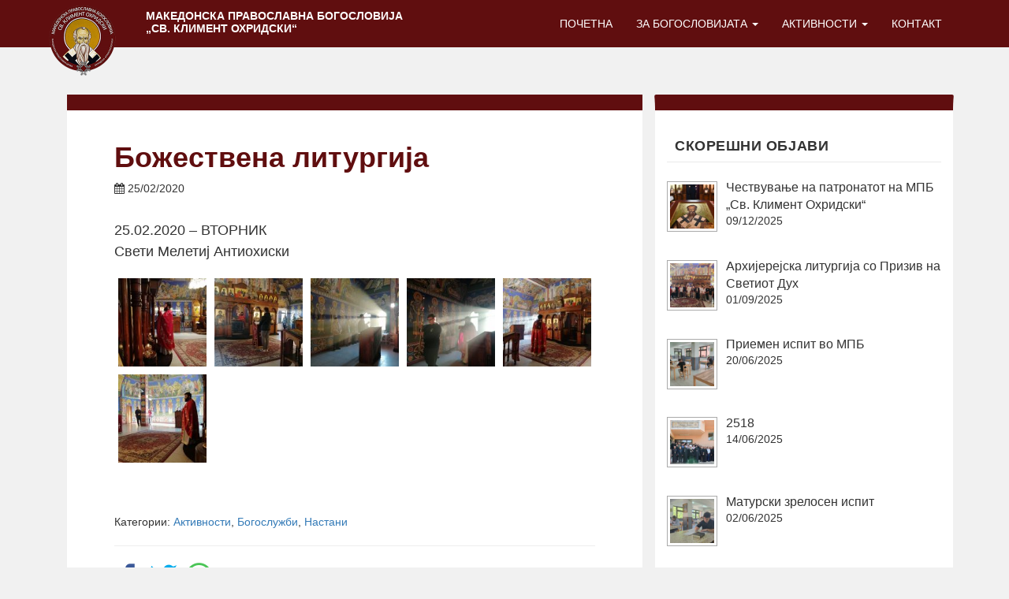

--- FILE ---
content_type: text/html; charset=UTF-8
request_url: https://mpb.mk/2020/02/bozhestvena-liturgija-22/
body_size: 46579
content:
<!DOCTYPE html>
<html lang="mk-MK">
<head>
	<meta charset="UTF-8">
	<meta name="viewport" content="width=device-width, initial-scale=1.0">
	<meta http-equiv="X-UA-Compatible" content="IE=edge">

	<title>Божествена литургија | Македонска православна богословија „Св. Климент Охридски“</title>

	<link rel="profile" href="http://gmpg.org/xfn/11">
	<link rel="pingback" href="https://mpb.mk/xmlrpc.php">
	<link rel="icon" href="/favicon.ico" type="image/x-icon" />

	<link rel='dns-prefetch' href='//s.w.org' />
<link rel="alternate" type="application/rss+xml" title="Македонска православна богословија „Св. Климент Охридски“ &raquo; Фид" href="https://mpb.mk/feed/" />
<link rel="alternate" type="application/rss+xml" title="Македонска православна богословија „Св. Климент Охридски“ &raquo; фидови за коментари" href="https://mpb.mk/comments/feed/" />
<link rel="alternate" type="application/rss+xml" title="Македонска православна богословија „Св. Климент Охридски“ &raquo; Божествена литургија фидови за коментари" href="https://mpb.mk/2020/02/bozhestvena-liturgija-22/feed/" />
<!-- This site uses the Google Analytics by MonsterInsights plugin v7.0.3 - Using Analytics tracking - https://www.monsterinsights.com/ -->
<script type="text/javascript" data-cfasync="false">
	var mi_track_user = true;
	var disableStr = 'ga-disable-UA-385478-40';

	/* Function to detect opted out users */
	function __gaTrackerIsOptedOut() {
		return document.cookie.indexOf(disableStr + '=true') > -1;
	}

	/* Disable tracking if the opt-out cookie exists. */
	if ( __gaTrackerIsOptedOut() ) {
		window[disableStr] = true;
	}

	/* Opt-out function */
	function __gaTrackerOptout() {
	  document.cookie = disableStr + '=true; expires=Thu, 31 Dec 2099 23:59:59 UTC; path=/';
	  window[disableStr] = true;
	}
	
	if ( mi_track_user ) {
		(function(i,s,o,g,r,a,m){i['GoogleAnalyticsObject']=r;i[r]=i[r]||function(){
			(i[r].q=i[r].q||[]).push(arguments)},i[r].l=1*new Date();a=s.createElement(o),
			m=s.getElementsByTagName(o)[0];a.async=1;a.src=g;m.parentNode.insertBefore(a,m)
		})(window,document,'script','//www.google-analytics.com/analytics.js','__gaTracker');

		__gaTracker('create', 'UA-385478-40', 'auto');
		__gaTracker('set', 'forceSSL', true);
		__gaTracker('require', 'displayfeatures');
		__gaTracker('require', 'linkid', 'linkid.js');
		__gaTracker('send','pageview');
	} else {
		console.log( "" );
		(function() {
			/* https://developers.google.com/analytics/devguides/collection/analyticsjs/ */
			var noopfn = function() {
				return null;
			};
			var noopnullfn = function() {
				return null;
			};
			var Tracker = function() {
				return null;
			};
			var p = Tracker.prototype;
			p.get = noopfn;
			p.set = noopfn;
			p.send = noopfn;
			var __gaTracker = function() {
				var len = arguments.length;
				if ( len === 0 ) {
					return;
				}
				var f = arguments[len-1];
				if ( typeof f !== 'object' || f === null || typeof f.hitCallback !== 'function' ) {
					console.log( 'Not running function __gaTracker(' + arguments[0] + " ....) because you\'re not being tracked. ");
					return;
				}
				try {
					f.hitCallback();
				} catch (ex) {

				}
			};
			__gaTracker.create = function() {
				return new Tracker();
			};
			__gaTracker.getByName = noopnullfn;
			__gaTracker.getAll = function() {
				return [];
			};
			__gaTracker.remove = noopfn;
			window['__gaTracker'] = __gaTracker;
		})();
		}
</script>
<!-- / Google Analytics by MonsterInsights -->
		<script type="text/javascript">
			window._wpemojiSettings = {"baseUrl":"https:\/\/s.w.org\/images\/core\/emoji\/2.3\/72x72\/","ext":".png","svgUrl":"https:\/\/s.w.org\/images\/core\/emoji\/2.3\/svg\/","svgExt":".svg","source":{"concatemoji":"https:\/\/mpb.mk\/wp-includes\/js\/wp-emoji-release.min.js?ver=4.8.25"}};
			!function(t,a,e){var r,i,n,o=a.createElement("canvas"),l=o.getContext&&o.getContext("2d");function c(t){var e=a.createElement("script");e.src=t,e.defer=e.type="text/javascript",a.getElementsByTagName("head")[0].appendChild(e)}for(n=Array("flag","emoji4"),e.supports={everything:!0,everythingExceptFlag:!0},i=0;i<n.length;i++)e.supports[n[i]]=function(t){var e,a=String.fromCharCode;if(!l||!l.fillText)return!1;switch(l.clearRect(0,0,o.width,o.height),l.textBaseline="top",l.font="600 32px Arial",t){case"flag":return(l.fillText(a(55356,56826,55356,56819),0,0),e=o.toDataURL(),l.clearRect(0,0,o.width,o.height),l.fillText(a(55356,56826,8203,55356,56819),0,0),e===o.toDataURL())?!1:(l.clearRect(0,0,o.width,o.height),l.fillText(a(55356,57332,56128,56423,56128,56418,56128,56421,56128,56430,56128,56423,56128,56447),0,0),e=o.toDataURL(),l.clearRect(0,0,o.width,o.height),l.fillText(a(55356,57332,8203,56128,56423,8203,56128,56418,8203,56128,56421,8203,56128,56430,8203,56128,56423,8203,56128,56447),0,0),e!==o.toDataURL());case"emoji4":return l.fillText(a(55358,56794,8205,9794,65039),0,0),e=o.toDataURL(),l.clearRect(0,0,o.width,o.height),l.fillText(a(55358,56794,8203,9794,65039),0,0),e!==o.toDataURL()}return!1}(n[i]),e.supports.everything=e.supports.everything&&e.supports[n[i]],"flag"!==n[i]&&(e.supports.everythingExceptFlag=e.supports.everythingExceptFlag&&e.supports[n[i]]);e.supports.everythingExceptFlag=e.supports.everythingExceptFlag&&!e.supports.flag,e.DOMReady=!1,e.readyCallback=function(){e.DOMReady=!0},e.supports.everything||(r=function(){e.readyCallback()},a.addEventListener?(a.addEventListener("DOMContentLoaded",r,!1),t.addEventListener("load",r,!1)):(t.attachEvent("onload",r),a.attachEvent("onreadystatechange",function(){"complete"===a.readyState&&e.readyCallback()})),(r=e.source||{}).concatemoji?c(r.concatemoji):r.wpemoji&&r.twemoji&&(c(r.twemoji),c(r.wpemoji)))}(window,document,window._wpemojiSettings);
		</script>
		<style type="text/css">
img.wp-smiley,
img.emoji {
	display: inline !important;
	border: none !important;
	box-shadow: none !important;
	height: 1em !important;
	width: 1em !important;
	margin: 0 .07em !important;
	vertical-align: -0.1em !important;
	background: none !important;
	padding: 0 !important;
}
</style>
<link rel='stylesheet' id='contact-form-7-css'  href='https://mpb.mk/wp-content/plugins/contact-form-7/includes/css/styles.css?ver=4.9.2' type='text/css' media='all' />
<link rel='stylesheet' id='es-widget-css-css'  href='https://mpb.mk/wp-content/plugins/email-subscribers/widget/es-widget.css?ver=4.8.25' type='text/css' media='all' />
<link rel='stylesheet' id='wpusb-style-css'  href='https://mpb.mk/wp-content/plugins/wpupper-share-buttons/assets/stylesheets/style.css?ver=1517951141' type='text/css' media='all' />
<link rel='stylesheet' id='_tk-bootstrap-wp-css'  href='https://mpb.mk/wp-content/themes/bogoslovija/includes/css/bootstrap-wp.css?ver=4.8.25' type='text/css' media='all' />
<link rel='stylesheet' id='_tk-bootstrap-css'  href='https://mpb.mk/wp-content/themes/bogoslovija/includes/resources/bootstrap/css/bootstrap.min.css?ver=4.8.25' type='text/css' media='all' />
<link rel='stylesheet' id='_tk-font-awesome-css'  href='https://mpb.mk/wp-content/themes/bogoslovija/includes/css/font-awesome.min.css?ver=4.1.0' type='text/css' media='all' />
<link rel='stylesheet' id='_tk-owl-css'  href='https://mpb.mk/wp-content/themes/bogoslovija/includes/css/owl.carousel.min.css?ver=4.1.0' type='text/css' media='all' />
<link rel='stylesheet' id='_tk-style-css'  href='https://mpb.mk/wp-content/themes/bogoslovija/style.css?ver=4.8.25' type='text/css' media='all' />
<link rel='stylesheet' id='recent-posts-widget-with-thumbnails-public-style-css'  href='https://mpb.mk/wp-content/plugins/recent-posts-widget-with-thumbnails/public.css?ver=5.2.2' type='text/css' media='all' />
<script type='text/javascript'>
/* <![CDATA[ */
var monsterinsights_frontend = {"js_events_tracking":"true","is_debug_mode":"false","download_extensions":"doc,exe,js,pdf,ppt,tgz,zip,xls","inbound_paths":"","home_url":"https:\/\/mpb.mk","track_download_as":"event","internal_label":"int","hash_tracking":"false"};
/* ]]> */
</script>
<script type='text/javascript' src='https://mpb.mk/wp-content/plugins/google-analytics-for-wordpress/assets/js/frontend.min.js?ver=7.0.3'></script>
<script type='text/javascript' src='https://mpb.mk/wp-includes/js/jquery/jquery.js?ver=1.12.4'></script>
<script type='text/javascript' src='https://mpb.mk/wp-includes/js/jquery/jquery-migrate.min.js?ver=1.4.1'></script>
<script type='text/javascript' src='https://mpb.mk/wp-content/themes/bogoslovija/includes/resources/bootstrap/js/bootstrap.min.js?ver=4.8.25'></script>
<script type='text/javascript' src='https://mpb.mk/wp-content/themes/bogoslovija/includes/js/bootstrap-wp.js?ver=4.8.25'></script>
<link rel='https://api.w.org/' href='https://mpb.mk/wp-json/' />
<link rel="EditURI" type="application/rsd+xml" title="RSD" href="https://mpb.mk/xmlrpc.php?rsd" />
<link rel="wlwmanifest" type="application/wlwmanifest+xml" href="https://mpb.mk/wp-includes/wlwmanifest.xml" /> 
<link rel='prev' title='Божествена литургија' href='https://mpb.mk/2020/02/bozhestvena-liturgija-23/' />
<link rel='next' title='Литургија на претходноосветените дарови' href='https://mpb.mk/2020/03/liturgija-na-prethodnoosvetenite-darovi/' />
<meta name="generator" content="WordPress 4.8.25" />
<link rel="canonical" href="https://mpb.mk/2020/02/bozhestvena-liturgija-22/" />
<link rel='shortlink' href='https://mpb.mk/?p=1310' />
<link rel="alternate" type="application/json+oembed" href="https://mpb.mk/wp-json/oembed/1.0/embed?url=https%3A%2F%2Fmpb.mk%2F2020%2F02%2Fbozhestvena-liturgija-22%2F" />
<link rel="alternate" type="text/xml+oembed" href="https://mpb.mk/wp-json/oembed/1.0/embed?url=https%3A%2F%2Fmpb.mk%2F2020%2F02%2Fbozhestvena-liturgija-22%2F&#038;format=xml" />
	<style type="text/css">
			.site-title,
		.site-description {
			position: absolute;
			clip: rect(1px, 1px, 1px, 1px);
		}
		</style>
	</head>

<body class="post-template-default single single-post postid-1310 single-format-standard group-blog">
	
<nav class="site-navigation">
	<div class="container-wide">
		<div class="row">
			<div class="site-navigation-inner col-sm-12">
				<div class="navbar navbar-default">
					<div class="navbar-header">
						<!-- .navbar-toggle is used as the toggle for collapsed navbar content -->
						<button type="button" class="navbar-toggle" data-toggle="collapse" data-target="#navbar-collapse">
							<span class="sr-only">Toggle navigation </span>
							<span class="icon-bar"></span>
							<span class="icon-bar"></span>
							<span class="icon-bar"></span>
						</button>
					</div>

					<div class="container" style="padding: 0;">

						<!-- Logo -->
						<a class="navbar-brand" href="https://mpb.mk/" title="Македонска православна богословија „Св. Климент Охридски“" rel="home">
							
															<img src="/wp-content/themes/bogoslovija/includes/img/logo.png" class="logo-vnatresna">
														
						</a>
						<span id="title-words">
							<a href="/">Македонска православна богословија<br />
							„Св. Климент Охридски“</a>
						</span>

						<!-- The WordPress Menu goes here -->
						<nav id="navbar-collapse" class="collapse navbar-collapse"><ul id="main-menu" class="nav navbar-nav"><li id="menu-item-66" class="menu-item menu-item-type-custom menu-item-object-custom menu-item-66"><a title="Почетна" href="/">Почетна</a></li>
<li id="menu-item-69" class="menu-item menu-item-type-custom menu-item-object-custom menu-item-has-children menu-item-69 dropdown"><a title="За богословијата" href="#" data-toggle="dropdown" class="dropdown-toggle" aria-haspopup="true">За богословијата <span class="caret"></span></a>
<ul role="menu" class=" dropdown-menu">
	<li id="menu-item-137" class="menu-item menu-item-type-post_type menu-item-object-page menu-item-137"><a title="Историјат" href="https://mpb.mk/za-bogoslovijata/">Историјат</a></li>
	<li id="menu-item-164" class="menu-item menu-item-type-post_type menu-item-object-page menu-item-164"><a title="Ректор" href="https://mpb.mk/rektor/">Ректор</a></li>
	<li id="menu-item-184" class="menu-item menu-item-type-custom menu-item-object-custom menu-item-184"><a title="Наставен кадар" href="/profesori">Наставен кадар</a></li>
	<li id="menu-item-193" class="menu-item menu-item-type-post_type menu-item-object-page menu-item-193"><a title="Училишна програма" href="https://mpb.mk/ucilisna-programa/">Училишна програма</a></li>
	<li id="menu-item-197" class="menu-item menu-item-type-taxonomy menu-item-object-category menu-item-197"><a title="Соопштенија" href="https://mpb.mk/kategorija/soopshtenija/">Соопштенија</a></li>
	<li id="menu-item-67" class="menu-item menu-item-type-post_type menu-item-object-page menu-item-67"><a title="Библиотеката при МПБ" href="https://mpb.mk/biblioteka/">Библиотеката при МПБ</a></li>
	<li id="menu-item-131" class="menu-item menu-item-type-post_type menu-item-object-page menu-item-131"><a title="Интернат" href="https://mpb.mk/internat/">Интернат</a></li>
	<li id="menu-item-312" class="menu-item menu-item-type-custom menu-item-object-custom menu-item-312"><a title="Музеј" href="#">Музеј</a></li>
</ul>
</li>
<li id="menu-item-194" class="menu-item menu-item-type-taxonomy menu-item-object-category current-post-ancestor current-menu-parent current-post-parent menu-item-has-children menu-item-194 dropdown"><a title="Активности" href="#" data-toggle="dropdown" class="dropdown-toggle" aria-haspopup="true">Активности <span class="caret"></span></a>
<ul role="menu" class=" dropdown-menu">
	<li id="menu-item-195" class="menu-item menu-item-type-taxonomy menu-item-object-category current-post-ancestor current-menu-parent current-post-parent menu-item-195"><a title="Богослужби" href="https://mpb.mk/kategorija/bogosluzbi/">Богослужби</a></li>
	<li id="menu-item-198" class="menu-item menu-item-type-taxonomy menu-item-object-category menu-item-198"><a title="Трибини" href="https://mpb.mk/kategorija/tribini/">Трибини</a></li>
	<li id="menu-item-334" class="menu-item menu-item-type-post_type menu-item-object-page menu-item-334"><a title="Литературна секција" href="https://mpb.mk/literaturna-sektsija/">Литературна секција</a></li>
	<li id="menu-item-315" class="menu-item menu-item-type-post_type menu-item-object-page menu-item-315"><a title="Списание „Млад богослов“" href="https://mpb.mk/spisanie/">Списание „Млад богослов“</a></li>
	<li id="menu-item-317" class="menu-item menu-item-type-taxonomy menu-item-object-category menu-item-317"><a title="Ученички творби" href="https://mpb.mk/kategorija/ucenicki-tvorbi/">Ученички творби</a></li>
	<li id="menu-item-185" class="menu-item menu-item-type-post_type menu-item-object-page menu-item-185"><a title="Хор" href="https://mpb.mk/hor/">Хор</a></li>
	<li id="menu-item-136" class="menu-item menu-item-type-post_type menu-item-object-page menu-item-136"><a title="Поклонички патувања" href="https://mpb.mk/ekskurzii/">Поклонички патувања</a></li>
	<li id="menu-item-163" class="menu-item menu-item-type-post_type menu-item-object-page menu-item-163"><a title="Спортски активности во МПБ" href="https://mpb.mk/sport/">Спортски активности во МПБ</a></li>
</ul>
</li>
<li id="menu-item-68" class="menu-item menu-item-type-post_type menu-item-object-page menu-item-68"><a title="Контакт" href="https://mpb.mk/kontakt/">Контакт</a></li>
</ul></nav>						
        
					</div><!-- .centrirano -->

				</div><!-- .navbar -->
			</div>
		</div>
	</div><!-- .container -->
</nav><!-- .site-navigation -->

<header id="masthead" class="site-header" role="banner">

</header><!-- #masthead -->


<div class="main-content with-bg">
		<div class="container">
		<div class="row internal-page">
						<div id="content" class="main-content-inner col-sm-12 col-md-8">
	
	
		
<div class="standalone">
<article id="post-1310" class="post-1310 post type-post status-publish format-standard has-post-thumbnail hentry category-aktivnosti category-bogosluzbi category-nastani">
	<header>
		<h1 class="page-title">Божествена литургија</h1>

		<div class="entry-meta">
			<i class="fa fa-calendar" aria-hidden="true"></i> <span class="posted-on"><time class="entry-date published" datetime="2020-02-25T19:39:43+00:00">25/02/2020</time></span>		</div><!-- .entry-meta -->
	</header><!-- .entry-header -->

	<div class="entry-content single-blogpost">
		
		<p>25.02.2020 &#8211; ВТОРНИК<br />
Свети Мелетиј Антиохиски<div id="envira-gallery-wrap-1303" class="envira-gallery-wrap envira-gallery-theme-base envira-lightbox-theme-base" itemscope itemtype="http://schema.org/ImageGallery"><div data-row-height="" data-gallery-theme="" id="envira-gallery-1303" class="envira-gallery-public  envira-gallery-5-columns envira-clear enviratope envira-gallery-css-animations" data-envira-columns="5"><div id="envira-gallery-item-1304" class="envira-gallery-item enviratope-item envira-gallery-item-1 envira-lazy-load" style="padding-left: 5px; padding-bottom: 10px; padding-right: 5px;"  itemscope itemtype="http://schema.org/ImageObject"><div class="envira-gallery-item-inner"><div class="envira-gallery-position-overlay  envira-gallery-top-left"></div><div class="envira-gallery-position-overlay  envira-gallery-top-right"></div><div class="envira-gallery-position-overlay  envira-gallery-bottom-left"></div><div class="envira-gallery-position-overlay  envira-gallery-bottom-right"></div><a href="http://mpb.mk/wp-content/uploads/2020/06/1.jpg" class="envira-gallery-1303 envira-gallery-link" rel="enviragallery1303" title="1" data-envira-caption="1" data-envira-retina="" data-thumbnail=""  itemprop="contentUrl"><div class="envira-lazy" data-test-width="640" data-test-height="480" style="padding-bottom:75%;"><img id="envira-gallery-image-1304" class="envira-gallery-image envira-gallery-image-1" data-envira-index="1" src="https://mpb.mk/wp-content/uploads/2020/06/1-150x150.jpg" data-envira-src="https://mpb.mk/wp-content/uploads/2020/06/1-150x150.jpg" data-envira-gallery-id="1303" data-envira-item-id="1304" data-envira-caption="1" alt="" title="1"  itemprop="thumbnailUrl" data-envira-srcset="https://mpb.mk/wp-content/uploads/2020/06/1-150x150.jpg 400w,https://mpb.mk/wp-content/uploads/2020/06/1-150x150.jpg 2x" srcset="[data-uri]" /></div></a></div></div><div id="envira-gallery-item-1305" class="envira-gallery-item enviratope-item envira-gallery-item-2 envira-lazy-load" style="padding-left: 5px; padding-bottom: 10px; padding-right: 5px;"  itemscope itemtype="http://schema.org/ImageObject"><div class="envira-gallery-item-inner"><div class="envira-gallery-position-overlay  envira-gallery-top-left"></div><div class="envira-gallery-position-overlay  envira-gallery-top-right"></div><div class="envira-gallery-position-overlay  envira-gallery-bottom-left"></div><div class="envira-gallery-position-overlay  envira-gallery-bottom-right"></div><a href="http://mpb.mk/wp-content/uploads/2020/06/2.jpg" class="envira-gallery-1303 envira-gallery-link" rel="enviragallery1303" title="2" data-envira-caption="2" data-envira-retina="" data-thumbnail=""  itemprop="contentUrl"><div class="envira-lazy" data-test-width="640" data-test-height="480" style="padding-bottom:75%;"><img id="envira-gallery-image-1305" class="envira-gallery-image envira-gallery-image-2" data-envira-index="2" src="https://mpb.mk/wp-content/uploads/2020/06/2-150x150.jpg" data-envira-src="https://mpb.mk/wp-content/uploads/2020/06/2-150x150.jpg" data-envira-gallery-id="1303" data-envira-item-id="1305" data-envira-caption="2" alt="" title="2"  itemprop="thumbnailUrl" data-envira-srcset="https://mpb.mk/wp-content/uploads/2020/06/2-150x150.jpg 400w,https://mpb.mk/wp-content/uploads/2020/06/2-150x150.jpg 2x" srcset="[data-uri]" /></div></a></div></div><div id="envira-gallery-item-1306" class="envira-gallery-item enviratope-item envira-gallery-item-3 envira-lazy-load" style="padding-left: 5px; padding-bottom: 10px; padding-right: 5px;"  itemscope itemtype="http://schema.org/ImageObject"><div class="envira-gallery-item-inner"><div class="envira-gallery-position-overlay  envira-gallery-top-left"></div><div class="envira-gallery-position-overlay  envira-gallery-top-right"></div><div class="envira-gallery-position-overlay  envira-gallery-bottom-left"></div><div class="envira-gallery-position-overlay  envira-gallery-bottom-right"></div><a href="http://mpb.mk/wp-content/uploads/2020/06/3.jpg" class="envira-gallery-1303 envira-gallery-link" rel="enviragallery1303" title="3" data-envira-caption="3" data-envira-retina="" data-thumbnail=""  itemprop="contentUrl"><div class="envira-lazy" data-test-width="640" data-test-height="480" style="padding-bottom:75%;"><img id="envira-gallery-image-1306" class="envira-gallery-image envira-gallery-image-3" data-envira-index="3" src="https://mpb.mk/wp-content/uploads/2020/06/3-150x150.jpg" data-envira-src="https://mpb.mk/wp-content/uploads/2020/06/3-150x150.jpg" data-envira-gallery-id="1303" data-envira-item-id="1306" data-envira-caption="3" alt="" title="3"  itemprop="thumbnailUrl" data-envira-srcset="https://mpb.mk/wp-content/uploads/2020/06/3-150x150.jpg 400w,https://mpb.mk/wp-content/uploads/2020/06/3-150x150.jpg 2x" srcset="[data-uri]" /></div></a></div></div><div id="envira-gallery-item-1307" class="envira-gallery-item enviratope-item envira-gallery-item-4 envira-lazy-load" style="padding-left: 5px; padding-bottom: 10px; padding-right: 5px;"  itemscope itemtype="http://schema.org/ImageObject"><div class="envira-gallery-item-inner"><div class="envira-gallery-position-overlay  envira-gallery-top-left"></div><div class="envira-gallery-position-overlay  envira-gallery-top-right"></div><div class="envira-gallery-position-overlay  envira-gallery-bottom-left"></div><div class="envira-gallery-position-overlay  envira-gallery-bottom-right"></div><a href="http://mpb.mk/wp-content/uploads/2020/06/4.jpg" class="envira-gallery-1303 envira-gallery-link" rel="enviragallery1303" title="4" data-envira-caption="4" data-envira-retina="" data-thumbnail=""  itemprop="contentUrl"><div class="envira-lazy" data-test-width="640" data-test-height="480" style="padding-bottom:75%;"><img id="envira-gallery-image-1307" class="envira-gallery-image envira-gallery-image-4" data-envira-index="4" src="https://mpb.mk/wp-content/uploads/2020/06/4-150x150.jpg" data-envira-src="https://mpb.mk/wp-content/uploads/2020/06/4-150x150.jpg" data-envira-gallery-id="1303" data-envira-item-id="1307" data-envira-caption="4" alt="" title="4"  itemprop="thumbnailUrl" data-envira-srcset="https://mpb.mk/wp-content/uploads/2020/06/4-150x150.jpg 400w,https://mpb.mk/wp-content/uploads/2020/06/4-150x150.jpg 2x" srcset="[data-uri]" /></div></a></div></div><div id="envira-gallery-item-1308" class="envira-gallery-item enviratope-item envira-gallery-item-5 envira-lazy-load" style="padding-left: 5px; padding-bottom: 10px; padding-right: 5px;"  itemscope itemtype="http://schema.org/ImageObject"><div class="envira-gallery-item-inner"><div class="envira-gallery-position-overlay  envira-gallery-top-left"></div><div class="envira-gallery-position-overlay  envira-gallery-top-right"></div><div class="envira-gallery-position-overlay  envira-gallery-bottom-left"></div><div class="envira-gallery-position-overlay  envira-gallery-bottom-right"></div><a href="http://mpb.mk/wp-content/uploads/2020/06/5-1.jpg" class="envira-gallery-1303 envira-gallery-link" rel="enviragallery1303" title="5" data-envira-caption="5" data-envira-retina="" data-thumbnail=""  itemprop="contentUrl"><div class="envira-lazy" data-test-width="640" data-test-height="480" style="padding-bottom:75%;"><img id="envira-gallery-image-1308" class="envira-gallery-image envira-gallery-image-5" data-envira-index="5" src="https://mpb.mk/wp-content/uploads/2020/06/5-1-150x150.jpg" data-envira-src="https://mpb.mk/wp-content/uploads/2020/06/5-1-150x150.jpg" data-envira-gallery-id="1303" data-envira-item-id="1308" data-envira-caption="5" alt="" title="5"  itemprop="thumbnailUrl" data-envira-srcset="https://mpb.mk/wp-content/uploads/2020/06/5-1-150x150.jpg 400w,https://mpb.mk/wp-content/uploads/2020/06/5-1-150x150.jpg 2x" srcset="[data-uri]" /></div></a></div></div><div id="envira-gallery-item-1309" class="envira-gallery-item enviratope-item envira-gallery-item-6 envira-lazy-load" style="padding-left: 5px; padding-bottom: 10px; padding-right: 5px;"  itemscope itemtype="http://schema.org/ImageObject"><div class="envira-gallery-item-inner"><div class="envira-gallery-position-overlay  envira-gallery-top-left"></div><div class="envira-gallery-position-overlay  envira-gallery-top-right"></div><div class="envira-gallery-position-overlay  envira-gallery-bottom-left"></div><div class="envira-gallery-position-overlay  envira-gallery-bottom-right"></div><a href="http://mpb.mk/wp-content/uploads/2020/06/6.jpg" class="envira-gallery-1303 envira-gallery-link" rel="enviragallery1303" title="6" data-envira-caption="6" data-envira-retina="" data-thumbnail=""  itemprop="contentUrl"><div class="envira-lazy" data-test-width="640" data-test-height="480" style="padding-bottom:75%;"><img id="envira-gallery-image-1309" class="envira-gallery-image envira-gallery-image-6" data-envira-index="6" src="https://mpb.mk/wp-content/uploads/2020/06/6-150x150.jpg" data-envira-src="https://mpb.mk/wp-content/uploads/2020/06/6-150x150.jpg" data-envira-gallery-id="1303" data-envira-item-id="1309" data-envira-caption="6" alt="" title="6"  itemprop="thumbnailUrl" data-envira-srcset="https://mpb.mk/wp-content/uploads/2020/06/6-150x150.jpg 400w,https://mpb.mk/wp-content/uploads/2020/06/6-150x150.jpg 2x" srcset="[data-uri]" /></div></a></div></div></div></div><noscript><img src="https://mpb.mk/wp-content/uploads/2020/06/1.jpg" alt="" /><img src="https://mpb.mk/wp-content/uploads/2020/06/2.jpg" alt="" /><img src="https://mpb.mk/wp-content/uploads/2020/06/3.jpg" alt="" /><img src="https://mpb.mk/wp-content/uploads/2020/06/4.jpg" alt="" /><img src="https://mpb.mk/wp-content/uploads/2020/06/5-1.jpg" alt="" /><img src="https://mpb.mk/wp-content/uploads/2020/06/6.jpg" alt="" /></noscript></p>
			</div><!-- .entry-content -->

	<footer class="entry-meta">
		Категории: <a href="https://mpb.mk/kategorija/aktivnosti/" rel="category tag">Активности</a>, <a href="https://mpb.mk/kategorija/bogosluzbi/" rel="category tag">Богослужби</a>, <a href="https://mpb.mk/kategorija/nastani/" rel="category tag">Настани</a> <br />		<hr />
					<div class="wpusb wpusb-default  "
		     	 id="wpusb-container-default"
				 data-element-url="https%3A%2F%2Fmpb.mk%2F2020%2F02%2Fbozhestvena-liturgija-22%2F"
		     	 data-element-title="%D0%91%D0%BE%D0%B6%D0%B5%D1%81%D1%82%D0%B2%D0%B5%D0%BD%D0%B0%20%D0%BB%D0%B8%D1%82%D1%83%D1%80%D0%B3%D0%B8%D1%98%D0%B0"
			     data-attr-reference="1310"
			     data-attr-nonce="82b4f65bf8"
		     	 data-is-term="0"
			      data-disabled-share-counts="1" data-wpusb-component="counter-social-share"
			     >

			 			<div class="wpusb-item wpusb-facebook " >

				<a href="https://www.facebook.com/sharer.php?u=https%3A%2F%2Fmpb.mk%2F2020%2F02%2Fbozhestvena-liturgija-22%2F" target="_blank"
				   data-action="open-popup"
				   class="wpusb-button wpusb-btn "
				   title="Share on Facebook"
				   
				   
				   rel="nofollow">

				   <i class="wpusb-icon-facebook-default "></i>
				   
				</a>
				
			</div>			<div class="wpusb-item wpusb-twitter " >

				<a href="https://twitter.com/share?url=https%3A%2F%2Fmpb.mk%2F2020%2F02%2Fbozhestvena-liturgija-22%2F&text=I just saw%20%D0%91%D0%BE%D0%B6%D0%B5%D1%81%D1%82%D0%B2%D0%B5%D0%BD%D0%B0%20%D0%BB%D0%B8%D1%82%D1%83%D1%80%D0%B3%D0%B8%D1%98%D0%B0%20-%20Click to see also%20☛%20" target="_blank"
				   data-action="open-popup"
				   class="wpusb-button wpusb-btn "
				   title="Tweet"
				   
				   
				   rel="nofollow">

				   <i class="wpusb-icon-twitter-default "></i>
				   
				</a>
				
			</div>			<div class="wpusb-item wpusb-whatsapp " >

				<a href="whatsapp://send?text=%D0%91%D0%BE%D0%B6%D0%B5%D1%81%D1%82%D0%B2%D0%B5%D0%BD%D0%B0%20%D0%BB%D0%B8%D1%82%D1%83%D1%80%D0%B3%D0%B8%D1%98%D0%B0%20☛%20https%3A%2F%2Fmpb.mk%2F2020%2F02%2Fbozhestvena-liturgija-22%2F" target="_blank"
				   data-whatsapp-wpusb="https://web.whatsapp.com/"
				   class="wpusb-button wpusb-btn "
				   title="Share on WhatsApp"
				   
				   
				   rel="nofollow">

				   <i class="wpusb-icon-whatsapp-default "></i>
				   
				</a>
				
			</div>			<div class="wpusb-item wpusb-viber " >

				<a href="viber://forward?text=%D0%91%D0%BE%D0%B6%D0%B5%D1%81%D1%82%D0%B2%D0%B5%D0%BD%D0%B0%20%D0%BB%D0%B8%D1%82%D1%83%D1%80%D0%B3%D0%B8%D1%98%D0%B0%20☛%20https%3A%2F%2Fmpb.mk%2F2020%2F02%2Fbozhestvena-liturgija-22%2F" target="_blank"
				   data-action="open-popup"
				   class="wpusb-button wpusb-btn "
				   title="Share on Viber"
				   
				   
				   rel="nofollow">

				   <i class="wpusb-icon-viber-default "></i>
				   
				</a>
				
			</div></div>
			</footer><!-- .entry-meta -->
</article><!-- #post-## -->
</div>
				
		
	


	</div><!-- close .main-content-inner -->

	<div class="sidebar col-sm-12 col-md-4">

				<div class="sidebar-padder">

						<aside id="recent-posts-widget-with-thumbnails-2" class="widget recent-posts-widget-with-thumbnails"><div id="rpwwt-recent-posts-widget-with-thumbnails-2" class="rpwwt-widget">
	<h3 class="widget-title">Скорешни објави</h3>	<ul>
			<li><a href="https://mpb.mk/2025/12/chestvuvane-na-patronatot-na-mpb-sv-kliment-ohridski-3/"><img width="64" height="64" src="https://mpb.mk/wp-content/uploads/2025/12/1-150x150.jpg" class="attachment-64x64 size-64x64 wp-post-image" alt="" /><span class="rpwwt-post-title">Чествување на патронатот на МПБ „Св. Климент Охридски“</span></a><div class="rpwwt-post-date">09/12/2025</div></li>
			<li><a href="https://mpb.mk/2025/09/arhijerejska-liturgija-so-priziv-na-svetiot-duh/"><img width="64" height="64" src="https://mpb.mk/wp-content/uploads/2025/09/viber_image_2025-08-31_11-06-06-982-150x150.jpg" class="attachment-64x64 size-64x64 wp-post-image" alt="" srcset="https://mpb.mk/wp-content/uploads/2025/09/viber_image_2025-08-31_11-06-06-982-150x150.jpg 150w, https://mpb.mk/wp-content/uploads/2025/09/viber_image_2025-08-31_11-06-06-982-300x298.jpg 300w, https://mpb.mk/wp-content/uploads/2025/09/viber_image_2025-08-31_11-06-06-982-768x763.jpg 768w, https://mpb.mk/wp-content/uploads/2025/09/viber_image_2025-08-31_11-06-06-982-1024x1018.jpg 1024w, https://mpb.mk/wp-content/uploads/2025/09/viber_image_2025-08-31_11-06-06-982.jpg 1600w" sizes="(max-width: 64px) 100vw, 64px" /><span class="rpwwt-post-title">Архијерејска литургија со Призив на Светиот Дух</span></a><div class="rpwwt-post-date">01/09/2025</div></li>
			<li><a href="https://mpb.mk/2025/06/priemen-ispit-vo-mpb-8/"><img width="64" height="64" src="https://mpb.mk/wp-content/uploads/2025/06/1-1-150x150.jpg" class="attachment-64x64 size-64x64 wp-post-image" alt="" /><span class="rpwwt-post-title">Приемен испит во МПБ</span></a><div class="rpwwt-post-date">20/06/2025</div></li>
			<li><a href="https://mpb.mk/2025/06/2518/"><img width="64" height="64" src="https://mpb.mk/wp-content/uploads/2025/06/SPE_3995-150x150.jpg" class="attachment-64x64 size-64x64 wp-post-image" alt="" /><span class="rpwwt-post-title">2518</span></a><div class="rpwwt-post-date">14/06/2025</div></li>
			<li><a href="https://mpb.mk/2025/06/maturski-zrelosen-ispit-4/"><img width="64" height="64" src="https://mpb.mk/wp-content/uploads/2025/06/4-150x150.jpg" class="attachment-64x64 size-64x64 wp-post-image" alt="" /><span class="rpwwt-post-title">Матурски зрелосен испит</span></a><div class="rpwwt-post-date">02/06/2025</div></li>
		</ul>
</div><!-- .rpwwt-widget -->
</aside><aside id="search-2" class="widget widget_search"><form role="search" method="get" class="search-form" action="https://mpb.mk/">
	<label>
		<input type="search" class="search-field" placeholder="Внесете збор за пребарување &hellip;" value="" name="s" title="Пребарување за:">
	</label>
	<input type="submit" class="search-submit" value="Најди">
</form>
</aside><aside id="custom_html-2" class="widget_text widget widget_custom_html"><div class="textwidget custom-html-widget"><a href="http://mpb.mk/files/bogoslov-2.pdf"><img src="http://mpb.mk/wp-content/uploads/2018/05/mb2-thumb.jpg"></a></div></aside>
		</div><!-- close .sidebar-padder -->
			</div><!-- close .*-inner (main-content or sidebar, depending if sidebar is used) -->
		</div><!-- close .row -->
	</div><!-- close .container -->
</div><!-- close .main-content -->

<footer id="colophon" class="site-footer" role="contentinfo">
	<div class="container">
		<div class="row">
			<div class="site-footer-inner col-sm-3">
				<h1>Македонска православна богословија</h1>
			</div>

			<div class="site-footer-inner col-sm-3 sitemap contact-info">

				<i class="fa fa-phone" aria-hidden="true"></i> +389 2 279 1086<br />
				<i class="fa fa-envelope-o" aria-hidden="true"></i> bogoslovijampb@gmail.com<br />
				<i class="fa fa-globe" aria-hidden="true"></i> www.mpb.mk<br />
				<i class="fa fa-map-marker" aria-hidden="true"></i> ул: „Јустинијан Први“ бб <br />Драчево, Скопје				

			</div>

			<div class="site-footer-inner col-sm-2 sitemap">

				<a href="/">ПОЧЕТНА</a><br />
				<a href="/za-bogoslovijata/">БОГОСЛОВИЈА</a><br />
				<a href="/rektor/">РЕКТОР</a><br />
				<a href="/profesori/">НАСТАВЕН КАДАР</a><br />
				<a href="/ucilisna-programa/">ПРОГРАМА</a>

			</div>
			<div class="site-footer-inner col-sm-2 sitemap">

				<a href="/kategorija/nastani/">НАСТАНИ</a><br />
				<a href="/kategorija/bogosluzbi/">БОГОСЛУЖБИ</a><br />
				<a href="/kategorija/tribini/">ТРИБИНИ</a><br />
				<a href="/sport/">СПОРТ</a><br />
				<a href="/kategorija/ucenicki-tvorbi/">УЧЕНИЦИ</a>

			</div>
			<div class="site-footer-inner col-sm-2 contact-info">

				<a href="https://www.facebook.com/bogoslovija"><i class="fa fa-facebook" aria-hidden="true"></i></a>		

			</div>
		</div>
	</div><!-- close .container -->
</footer><!-- close #colophon -->

<link rel='stylesheet' id='envira-gallery-lite-style-css'  href='https://mpb.mk/wp-content/plugins/envira-gallery-lite/assets/css/envira.css?ver=1.6.2' type='text/css' media='all' property="stylesheet" />
<link rel='stylesheet' id='envira-gallery-lite-lazyload-css'  href='https://mpb.mk/wp-content/plugins/envira-gallery-lite/assets/css/responsivelyLazy.css?ver=1.6.2' type='text/css' media='all' property="stylesheet" />
<link rel='stylesheet' id='envira-gallery-lite-fancybox-css'  href='https://mpb.mk/wp-content/plugins/envira-gallery-lite/assets/css/fancybox.css?ver=1.6.2' type='text/css' media='all' property="stylesheet" />
<link rel='stylesheet' id='envira-gallery-lite-jgallery-css'  href='https://mpb.mk/wp-content/plugins/envira-gallery-lite/assets/css/justifiedGallery.css?ver=1.6.2' type='text/css' media='all' property="stylesheet" />
<script type='text/javascript'>
/* <![CDATA[ */
var wpcf7 = {"apiSettings":{"root":"https:\/\/mpb.mk\/wp-json\/contact-form-7\/v1","namespace":"contact-form-7\/v1"},"recaptcha":{"messages":{"empty":"Please verify that you are not a robot."}}};
/* ]]> */
</script>
<script type='text/javascript' src='https://mpb.mk/wp-content/plugins/contact-form-7/includes/js/scripts.js?ver=4.9.2'></script>
<script type='text/javascript'>
/* <![CDATA[ */
var es_widget_notices = {"es_email_notice":"\u0412\u0435 \u043c\u043e\u043b\u0438\u043c\u0435 \u0432\u043d\u0435\u0441\u0435\u0442\u0435 e-mail \u0430\u0434\u0440\u0435\u0441\u0430.","es_incorrect_email":"\u0412\u0435 \u043c\u043e\u043b\u0438\u043c\u0435 \u0432\u043d\u0435\u0441\u0435\u0442\u0435 \u0442\u043e\u0447\u043d\u0430 e-mail \u0430\u0434\u0440\u0435\u0441\u0430.","es_load_more":"\u0441\u0435 \u0432\u0447\u0438\u0442\u0443\u0432\u0430...","es_ajax_error":"Cannot create XMLHTTP instance","es_success_message":"Successfully Subscribed.","es_success_notice":"Your subscription was successful! Within a few minutes, kindly check the mail in your mailbox and confirm your subscription. If you can't see the mail in your mailbox, please check your spam folder.","es_email_exists":"Email Address already exists!","es_error":"Oops.. Unexpected error occurred.","es_invalid_email":"Invalid email address","es_try_later":"Please try after some time","es_problem_request":"There was a problem with the request"};
/* ]]> */
</script>
<script type='text/javascript' src='https://mpb.mk/wp-content/plugins/email-subscribers/widget/es-widget.js?ver=4.8.25'></script>
<script type='text/javascript'>
/* <![CDATA[ */
var es_widget_page_notices = {"es_email_notice":"\u0412\u0435 \u043c\u043e\u043b\u0438\u043c\u0435 \u0432\u043d\u0435\u0441\u0435\u0442\u0435 e-mail \u0430\u0434\u0440\u0435\u0441\u0430.","es_incorrect_email":"\u0412\u0435 \u043c\u043e\u043b\u0438\u043c\u0435 \u0432\u043d\u0435\u0441\u0435\u0442\u0435 \u0442\u043e\u0447\u043d\u0430 e-mail \u0430\u0434\u0440\u0435\u0441\u0430.","es_load_more":"\u0441\u0435 \u0432\u0447\u0438\u0442\u0443\u0432\u0430...","es_ajax_error":"Cannot create XMLHTTP instance","es_success_message":"\u0423\u0441\u043f\u0435\u0448\u043d\u0430 \u0440\u0435\u0433\u0438\u0441\u0442\u0440\u0430\u0446\u0438\u0458\u0430!","es_success_notice":"\u0423\u0441\u043f\u0435\u0448\u043d\u043e \u0441\u0435 \u0440\u0435\u0433\u0438\u0441\u0442\u0440\u0438\u0440\u0430\u0432\u0442\u0435 \u0437\u0430 \u0434\u043e\u0431\u0438\u0432\u0430\u045a\u0435 \u0438\u0437\u0432\u0435\u0441\u0442\u0443\u0432\u0430\u045a\u0430. \u0417\u0430 \u043d\u0435\u043a\u043e\u043b\u043a\u0443 \u043c\u0438\u043d\u0443\u0442\u0438 \u043f\u0440\u043e\u0432\u0435\u0440\u0435\u0442\u0435 \u0433\u043e \u0412\u0430\u0448\u0435\u0442\u043e \u043f\u043e\u0448\u0442\u0435\u043d\u0441\u043a\u043e \u0441\u0430\u043d\u0434\u0430\u0447\u0435 \u0438 \u043f\u043e\u0442\u0432\u0440\u0434\u0435\u0442\u0435 \u0458\u0430 \u0412\u0430\u0448\u0430\u0442\u0430 \u0440\u0435\u0433\u0438\u0441\u0442\u0440\u0430\u0446\u0438\u0458\u0430. \u0414\u043e\u043a\u043e\u043b\u043a\u0443 \u043d\u0435 \u043c\u043e\u0436\u0435 \u0434\u0430 \u0433\u043e \u043b\u043e\u0446\u0438\u0440\u0430\u0442\u0435 \u043c\u0435\u0458\u043b\u043e\u0442, \u043f\u0440\u043e\u0432\u0435\u0440\u0435\u0442\u0435 \u0433\u043e spam \u0444\u043e\u043b\u0434\u0435\u0440\u043e\u0442. ","es_email_exists":"Email Address already exists!","es_error":"Oops.. Unexpected error occurred.","es_invalid_email":"Invalid email address","es_try_later":"Please try after some time","es_problem_request":"There was a problem with the request"};
/* ]]> */
</script>
<script type='text/javascript' src='https://mpb.mk/wp-content/plugins/email-subscribers/widget/es-widget-page.js?ver=4.8.25'></script>
<script type='text/javascript'>
/* <![CDATA[ */
var WPUSBVars = {"ajaxUrl":"https:\/\/mpb.mk\/wp-admin\/admin-ajax.php","context":"","minCount":"0"};
/* ]]> */
</script>
<script type='text/javascript' src='https://mpb.mk/wp-content/plugins/wpupper-share-buttons/assets/javascripts/front/built.js?ver=3.36.3'></script>
<script type='text/javascript' src='https://mpb.mk/wp-content/themes/bogoslovija/includes/js/skip-link-focus-fix.js?ver=20130115'></script>
<script type='text/javascript' src='https://mpb.mk/wp-content/themes/bogoslovija/includes/js/owl.carousel.js?ver=20171218'></script>
<script type='text/javascript' src='https://mpb.mk/wp-content/themes/bogoslovija/includes/js/app.js?ver=20171218'></script>
<script type='text/javascript' src='https://mpb.mk/wp-includes/js/comment-reply.min.js?ver=4.8.25'></script>
<script type='text/javascript' src='https://mpb.mk/wp-includes/js/wp-embed.min.js?ver=4.8.25'></script>
<script type='text/javascript'>
/* <![CDATA[ */
var envira_lazy_load = "true";
var envira_lazy_load_initial = "false";
var envira_lazy_load_delay = "500";
/* ]]> */
</script>
<script type='text/javascript' src='https://mpb.mk/wp-content/plugins/envira-gallery-lite/assets/js/min/envira-min.js?ver=1.6.2'></script>

        <script type="text/javascript">
            var envira_galleries = [],envira_gallery_images = [],envira_isotopes = [],envira_isotopes_config = [];jQuery(document).ready(function($){var envira_container_1303 = '';function envira_album_lazy_load_image( $id ) {responsivelyLazy.run('#envira-gallery-'+ $id);}envira_isotopes_config['1303'] = {itemSelector: '.envira-gallery-item',masonry: {columnWidth: '.envira-gallery-item'}};envira_isotopes['1303'] = envira_container_1303= $('#envira-gallery-1303').enviratope(envira_isotopes_config['1303']);$('#envira-gallery-1303').on( 'layoutComplete',function( event, laidOutItems ) {envira_album_lazy_load_image(1303);$(window).scroll(function(event){envira_album_lazy_load_image(1303);});});$( document ).on( "envira_pagination_ajax_load_completed", function() {$('#envira-gallery-1303').on( 'layoutComplete',function( event, laidOutItems ) {envira_album_lazy_load_image(1303);$(window).scroll(function(event){envira_album_lazy_load_image(1303);});});});envira_isotopes['1303'].enviraImagesLoaded().done(function() {envira_isotopes['1303'].enviratope('layout');}).progress(function() {envira_isotopes['1303'].enviratope('layout');});envira_container_1303 = $('#envira-gallery-1303').enviraImagesLoaded( function() {$('.envira-gallery-item img').fadeTo( 'slow', 1 );});envira_gallery_options = {padding: 15,cyclic: true,titlePosition: 'float',margin: 60,arrows: 1,aspectRatio: 1,loop: 1,mouseWheel: 1,preload: 1,openEffect: 'fade',closeEffect: 'fade',nextEffect: 'fade',prevEffect: 'fade',tpl: {wrap : '<div class="envirabox-wrap" tabIndex="-1"><div class="envirabox-skin envirabox-theme-base"><div class="envirabox-outer"><div class="envirabox-inner"><div class="envirabox-position-overlay envira-gallery-top-left"></div><div class="envirabox-position-overlay envira-gallery-top-right"></div><div class="envirabox-position-overlay envira-gallery-bottom-left"></div><div class="envirabox-position-overlay envira-gallery-bottom-right"></div></div></div></div></div>',image: '<img class="envirabox-image" src="{href}" alt="" data-envira-title="" data-envira-caption="" data-envira-index="" data-envira-data="" />',iframe : '<iframe id="envirabox-frame{rnd}" name="envirabox-frame{rnd}" class="envirabox-iframe" frameborder="0" vspace="0" hspace="0" allowtransparency="true" wekitallowfullscreen mozallowfullscreen allowfullscreen></iframe>',error: '<p class="envirabox-error">The requested content cannot be loaded.<br/>Please try again later.</p>',closeBtn : '<a title="Close" class="envirabox-item envirabox-close" href="#"></a>',next : '<a title="Next" class="envirabox-nav envirabox-next envirabox-arrows-inside" href="#"><span></span></a>',prev : '<a title="Previous" class="envirabox-nav envirabox-prev envirabox-arrows-inside" href="#"><span></span></a>'},helpers: {title: {type: 'float'},},beforeLoad: function(){this.title = $(this.element).attr('data-envira-caption');},afterLoad: function(){$('envirabox-overlay-fixed').on({'touchmove' : function(e){e.preventDefault();}});},beforeShow: function(){$(window).on({'resize.envirabox' : function(){$.envirabox.update();}});if ( typeof this.element === 'undefined' ) {var gallery_id = this.group[ this.index ].gallery_id;var gallery_item_id = this.group[ this.index ].id;var alt = this.group[ this.index ].alt;var title = this.group[ this.index ].title;var caption = this.group[ this.index ].caption;var index = this.index;} else {var gallery_id = this.element.find('img').data('envira-gallery-id');var gallery_item_id = this.element.find('img').data('envira-item-id');var alt = this.element.find('img').attr('alt');var title = this.element.find('img').parent().attr('title');var caption = this.element.find('img').parent().data('envira-caption');var retina_image = this.element.find('img').parent().data('envira-retina');var index = this.element.find('img').data('envira-index');}this.inner.find('img').attr('alt', alt).attr('data-envira-gallery-id', gallery_id).attr('data-envira-item-id', gallery_item_id).attr('data-envira-title', title).attr('data-envira-caption', caption).attr('data-envira-index', index);if ( typeof retina_image !== 'undefined' && retina_image !== '' ) {this.inner.find('img').attr('srcset', retina_image + ' 2x');}},onStart: function(){$('#envirabox-wrap, #envirabox-wrap #envirabox-left, #envirabox-wrap #envirabox-right').swipe( {excludedElements:"label, button, input, select, textarea, .noSwipe",swipe: function(event, direction, distance, duration, fingerCount, fingerData) {if (direction === 'left') {$.envirabox.next(direction);} else if (direction === 'right') {$.envirabox.prev(direction);} else if (direction === 'up') {$.envirabox.close();}}} );},beforeClose: function(){},afterClose: function(){$(window).off('resize.envirabox');},onUpdate: function(){},onCancel: function(){},onPlayStart: function(){},onPlayEnd: function(){}};envira_galleries['1303'] = $('.envira-gallery-1303').envirabox( envira_gallery_options );});        </script>
        
</body>
</html>


--- FILE ---
content_type: text/css
request_url: https://mpb.mk/wp-content/themes/bogoslovija/style.css?ver=4.8.25
body_size: 19358
content:
/*
Theme Name: bogoslovij
Author: Milan Jakovcevski
Author URI: http://mj.mk
Description: Modern custom-made WP theme built with love for the Macedonian Orthodox Seminary. 
Version: 1.0.0
License: GNU General Public License v3.0 /
License URI: http://www.gnu.org/licenses/gpl-3.0.html
Tags: light, two-columns, right-sidebar, responsive-layout, custom-background, featured-images, flexible-header, translation-ready

This theme, like WordPress, is licensed under the GPL.
Use it to make something cool, have fun, and share what you've learned with others.

This theme is the most seamless and minimalistic integration of Twitter Bootstrap Framework into
the _s starter theme from Automattic, the guys behind WordPress.

_s (or Underscores) http://underscores.me/, (C) 2012-2013 Automattic, Inc. Twitter Bootstrap

Credits:

1. Bootstrap

 * Bootstrap v3.3.6 (http://getbootstrap.com)
 * Copyright 2011-2015 Twitter, Inc.
 * Licensed under MIT (https://github.com/twbs/bootstrap/blob/master/LICENSE)

 * Generated using the Bootstrap Customizer (http://getbootstrap.com/customize/?id=f58353a31151a8c05d7c)
 * Config saved to config.json and https://gist.github.com/f58353a31151a8c05d7c

2. wp_bootstrap_navwalker

* Class Name: wp_bootstrap_navwalker
* GitHub URI: https://github.com/twittem/wp-bootstrap-navwalker

3. Glyphicons

 * http://getbootstrap.com/components/

*/

html {
	margin-top: 0px!important;
}

/* This is a small security for too long strings titles */
body {
	font-family: 'Roboto', sans-serif;
	font-size: 14px;
	font-size: normal;
	word-wrap: break-word;
	text-overflow: ellipsis;
	font-smooth: always;
	-webkit-font-smoothing: antialiased;
	-moz-font-smoothing: antialiased;
	background-color: #f1f1f1;
}

/* Fix for horizontal scroll in Bootstrap 3 */

.row {
	margin-left: 0;
	margin-right: 0;
}

.centrirano {
	margin: 0 auto;
	width: 60%;
}

.container-fluid {
	padding-right: 0px;
    padding-left: 0px;
}

/* Alignment */
.alignleft {
	display: inline;
	float: left;
	margin-right: 1.5em;
}
.alignright {
	display: inline;
	float: right;
	margin-left: 1.5em;
}
.aligncenter {
	clear: both;
	display: block;
	margin: 0 auto;
}

::selection { background: rgba(190, 158, 33, 0.5); }
::-moz-selection { background: rgba(190, 158, 33, 0.5); }

::-webkit-input-placeholder { /* Chrome/Opera/Safari */
  font-weight: 400;
  font-size: 13px;
}
::-moz-placeholder { /* Firefox 19+ */
  font-weight: 400;
  font-size: 13px;
}
:-ms-input-placeholder { /* IE 10+ */
  font-weight: 400;
  font-size: 13px;
}
:-moz-placeholder { /* Firefox 18- */
  font-weight: 400;
  font-size: 13px;
}


a {
	text-decoration: none;
	-moz-transition: all linear .1s;
	-webkit-transition: all linear .1s;
	-o-transition: all linear .1s;
	transition: all linear .1s;
}

a:hover {
	text-decoration: none;
}


/* Images and wp-captions should always fit and be responsive */
img {
	display: inline-block;
	height: auto;
	max-width: 100%;
}
img[class*="wp-image-"] {
	margin-top: 10px;
	margin-bottom: 10px;
}
.wp-caption {
	border: 1px solid #ccc;
	margin-bottom: 10px;
	max-width: 100%;
	border-radius: 4px;
	padding: 0 10px;
}
.wp-caption.aligncenter {
	margin-bottom: 10px;
}
.wp-caption img[class*="wp-image-"] {
	display: block;
}
.wp-caption .wp-caption-text {
	text-align: center;
	margin-top: 10px;
}

/* WP Gallery */
.gallery {
	margin-bottom: 1.5em;
}
.gallery a img {
	border: none;
	height: auto;
	max-width: 90%;
}
.gallery dd {
	margin: 0;
}
.gallery-caption {
	display: block;
}

/* Make sure embeds and iframes fit their containers */
embed,
iframe,
object {
	max-width: 100%;
}


/* Text meant only for screen readers */
.screen-reader-text {
	clip: rect(1px, 1px, 1px, 1px);
	position: absolute !important;
}
.screen-reader-text:hover,
.screen-reader-text:active,
.screen-reader-text:focus {
	background-color: #f1f1f1;
	border-radius: 3px;
	box-shadow: 0 0 2px 2px rgba(0, 0, 0, 0.6);
	clip: auto !important;
	color: #21759b;
	display: block;
	font-size: 14px;
	font-weight: bold;
	height: auto;
	left: 5px;
	line-height: normal;
	padding: 15px 23px 14px;
	text-decoration: none;
	top: 5px;
	width: auto;
	z-index: 100000; /* Above WP toolbar */
}


/* Content */
.main-content-inner {
	padding-bottom: 1.5em;
}
.hentry {
	margin: 0 0 1.5em;
}
.sticky {
	display: block;
}
.bypostauthor {
	display: block;
}


/* Clearing */
.clear {
	clear: both;
}

/* Navigation */

.dropdown-submenu{position:relative;}
.dropdown-submenu>.dropdown-menu{top:0;left:100%;-webkit-border-radius:0 6px 6px 6px;-moz-border-radius:0 6px 6px 6px;border-radius:0 6px 6px 6px;}
.dropdown-submenu:active>.dropdown-menu, .dropdown-submenu:hover>.dropdown-menu {
display: block;
}
.dropdown-submenu>a:after{display:block;content:" ";float:right;width:0;height:0;border-color:transparent;border-style:solid;border-width:5px 0 5px 5px;border-left-color:#cccccc;margin-top:5px;margin-right:-10px;}
.dropdown-submenu:active>a:after{border-left-color:#ffffff;}
.dropdown-submenu.pull-left{float:none;}.dropdown-submenu.pull-left>.dropdown-menu{left:-100%;margin-left:10px;-webkit-border-radius:6px 0 6px 6px;-moz-border-radius:6px 0 6px 6px;border-radius:6px 0 6px 6px;}


/* Here some needed widget styles
 * Most widgets are adapted in the file bootstrap-wp.js - and REALLY easy to modify! ;) */
.widget { margin-bottom: 2em; }
.widget_nav_menu ul.sub-menu li, .widget_pages ul.children li { padding-left: 15px; }

/* Hiding the search widget's button in widgets. thats just too old-skool. :) but if you want it back, just delete the next line.
 * Note: you can change the whole appearance of the search_form() function in our searchform.php */
.widget_search .search-form input[type="submit"] { display: none; }

/* Make sure select elements fit in widgets */
.widget select {
	max-width: 100%;
}

/* Nested comments? They are threaded and nested already, you just need to add your own styling to finalize!
 * For example with some margin, like the line below ;) Delete, modify, change classes in HTML if you desire another style */
 .comment .children { margin-left: 1.5em; }

/**
* Some WP Theme Repository requirements
*/

.sticky {
}

.gallery-caption {

}

.bypostauthor {

}

.entry-meta {
	clear: both;
}

/*
 == Quick CSS styling tips ==

 You can start off in a rough direction with some minimal styles.
 See below for some tips. ;)


 == Want to have the whole site wrapped? ==

 Just fill the .container class with some background color to have a the whole site "wrapped".
 This works so easy because every main part is wrapped only once into a container class by bootstrap.
 Try out by decommenting the next line and go from there.

 .container { background: #f9f9f9; border-right: 1px solid #eee; border-left: 1px solid #eee; }


 == Want to wrap just the content and sidebar in Bootstrap style? ==

 That one is a great example to show that some things are much cleaner and easier to do via just adding some HTML classes.
 In this case, we will add just one CSS class "panel", look for example at the beginning in content.php!


 == Infinite Scrolling by Jetpack ==
 You can enable this cool feature by simply decommenting the lines below and make sure you use the same classes on the right place in your html..

/* Globally hidden elements when Infinite Scroll is supported and in use.
 * Older / Newer Posts Navigation (the pagination, must always be hidden), Theme Footer only when set to scrolling.. */

/*
.infinite-scroll .page-links,
.infinite-scroll.neverending .site-footer {
	display: none;
}
*/

/* When Infinite Scroll has reached its end we need to re-display elements that were hidden (via .neverending) before */

/*
.infinity-end.neverending .site-footer {
	display: block;
}
*/

/* Hey, if you don't need my comments anymore, just delete me! :)  */


/* styles for _tk_pagination und _tk_link_pages */
nav form.tk-page-nav,
nav .input-group,
nav .input-group-btn,
nav .form-control {
    display: inline;
}

/* Header */

header.homepage-header {
	background: #eee;
	background-image: url(../bogoslovija/includes/img/bg-bukvi.jpg);
	background-repeat: no-repeat;
	height: 820px;
	background-position: center top;
}

span#title-words {
	float: left;
    height: 50px;
    padding: 12px 15px;
    font-size: 18px;
    font-weight: 700;
    line-height: 14px;
}

span#title-words a {
	font-size: .75em;
	text-transform: uppercase;
	color: white;
}

.navbar {
	margin-bottom: 0;
    border: 0;
    border-radius: 0;
    min-height: 60px;
}

.navbar-brand {
	padding-top:0;
	margin-top:0;
}

nav.site-navigation {
    background-color: #600e0f!important;
}

.navbar-default {
	background-color: #600e0f!important;
}

.navbar-default .navbar-nav>li>a {
    color: #fff;
    text-transform: uppercase;
}

.navbar-default .navbar-nav>li>a:hover {
    color: #dfdfdf;
}

.navbar-default .navbar-nav>.active>a, .navbar-default .navbar-nav>.active>a:focus, .navbar-default .navbar-nav>.active>a:hover {
    color: #fff;
    background-color: #600e0f;
}

.navbar-default .navbar-nav>.open>a, .navbar-default .navbar-nav>.open>a:focus, .navbar-default .navbar-nav>.open>a:hover {
	background-color: #600e0f;
	color: white;
}

.navbar-nav>li>a {
	line-height: 30px;
}

ul#main-menu {
	float:right;
}

img.logo-vnatresna {
	max-height: 100px;
}

/* Section Infobox */

section#infobox {
    margin-top: -380px;
    background-color: rgba(0, 0, 0, 0.75);
    padding-top: 30px;
    padding-bottom: 30px;
}

#info-details {
	width: 60%;
	margin-left: auto;
	margin-right: auto;
}

#info-details h2 {
	font-size: 1.75em;
	color: white;
	text-transform: uppercase;
	letter-spacing: 0.06em;
}

#info-details ul {
	list-style-type: none;
	padding-left: 0;
}

#info-details ul li {
	font-size: 1.1em;
}

#info-details ul li a {
	color: white;
	line-height: 1.6;
}

#info-details ul li a:hover {
	color: #ddd;
	text-decoration: underline;
}

.infogram {
	margin-top: 15px;
}

/* Section Subscribe */

@media only screen and (min-device-width : 320px) and (max-device-width : 480px) {
	section#subscribe {
		display: none;
	}
}

@media(max-width:1400px){
	.info-details {
		width: 85%;
	}
}

@media(max-width:640px){
	.centrirano {
		width: 85%;
	}

	.info-details {
		width: 85%;
	}
}

@media(max-width:480px){ 
	.navbar-brand>img {
		display: none;
	}
	.navbar-brand {
		height: 0;
		padding: 0;
		font-size: 14px;
	}

	ul#main-menu {
		float:left;
	}

	.navbar-default .navbar-nav .open .dropdown-menu>li>a {
    	color: #fff;
    	border-bottom: 1px solid #aa7777;
	}

	span#title-words {
		height: 80px;
	}

	.centrirano {
		width: 100%;
	}

	#info-details {
		width: 100%;
	}

	#info-details h2 {
    	font-size: 1.25em;
	}

	section h2 {
		margin-bottom: 20px!important;
	}

	section#infobox {
		margin-top: -700px;
	}

	a.site-vesti {
		margin-bottom: 20px;
	}


}


section#subscribe {
	background-color: rgba(255, 255, 255, 0.55);
	padding-top: 30px;
	padding-bottom: 30px;
}

section#subscribe h4 {
	font-size: 1.3em;
	color: #242424;
}

div#wpcf7-f74-o1 {
    padding-top: 15px;
}

/* Section News */

section#news {
	padding-top: 40px;
	padding-bottom: 40px;
	background-color: #fff;
}

section#news h2 {
	font-size: 2.25em;
	font-weight: 700;
	color: #600e0f;
	margin-bottom: 30px;
}

.single-item {
    background: #f1f1f1 none repeat scroll 0 0;
    border-bottom: 5px solid #600e0f;
    border-top: 1px solid #dcdcdc;
    border-radius: 2px;
    padding: 35px;
    -webkit-transition: all 0.3s ease 0s;
    transition: all 0.3s ease 0s;
    margin-bottom: 20px;
}

.single-item:hover {
    background: #ffffff none repeat scroll 0 0;
    box-shadow: 0 2px 20px rgba(34, 30, 31, 0.4);
}

section#news h3.entry-title {
	margin-bottom: 0px;
}

section#news h3.entry-title a{
	color: #181818;
	overflow: hidden;
	-moz-overflow: hidden;
	display: -webkit-box;
	-webkit-line-clamp: 3;
	-webkit-box-orient: vertical;
}

section#news h3.entry-title a:hover {
	color: #600e0f;
}

section#news p {
	font-size: 1.1em;
	color: #181818;
}

.homepage-thumbnail {
	width: 300px;
	max-height: 200px;
	overflow-y: hidden;
	border-radius: 2px;
	position: relative;
}

a.site-vesti {
	font-style: italic;
	margin-top: 21px;
}

/* Section Activities */

@media only screen and (min-device-width : 320px) and (max-device-width : 480px) {
	section#activities {
		background-color: #ccc!important;
		background-image: none;
	}

	article.type-post, article.type-page {
		padding: 20px 10px 10px!important;

	}
}

section#activities {
	background: #ccc;
	background-image: url(../bogoslovija/includes/img/aktivnosti-bg.jpg);
	background-size: cover;
	min-height: 800px;
	background-position: right top;
	border-bottom: 10px solid #600e0f;
}

section#activities h2 {
    font-size: 2.25em;
    font-weight: 700;
    color: #fff;
    text-shadow: 2px 2px 1px rgba(33, 33, 33, 1);
    margin-bottom: 30px;
    padding-top: 80px;
}

img.paraklis {
	max-height: 300px;
	padding-bottom: 30px;
}

section#activities img {
	display: block;
	box-shadow: 0px 1px 1px 0px rgba(228, 228, 228, 0.3);
}

section#activities h3 {
	margin-top: 0px!important;
}

section#activities h3 a {
	color: #600e0f;
}

/* Section Materials */

section#materials {
	background-color: #fff;
	padding-top: 40px;
	padding-bottom: 50px;
}

section#materials h2 {
	font-size: 2.25em;
	font-weight: 700;
	color: #600e0f;
	margin-bottom: 40px;
	text-transform: uppercase;
}

section#materials p {
	font-size: 1.4em;
}

/* Section Schedule */

@media only screen and (min-device-width : 320px) and (max-device-width : 480px) {
	section#schedule {
		background-color: #ccc!important;
		background-image: none;
	}
}

section#schedule {
	background: #ccc;
	background-image: url(../bogoslovija/includes/img/schedule-bg.jpg);
	background-size: cover;
	background-attachment: fixed;
	min-height: 600px;
	padding-top: 150px;
	padding-bottom: 40px;
}

.tab-content>.active {
    background-color: rgba(255, 255, 255, 0.45);
    padding: 50px;
    font-size: 1.25em;
}

.nav-tabs>li>a, .nav-tabs>li.active>a, .nav-tabs>li.active>a:focus, .nav-tabs>li.active>a:hover {
	color: #fff;
	font-size: 1.45em;
}

.raspored p {
	line-height: 1.4;
}

/* Footer */

footer h1 {
	font-size: 2em;
}

.site-footer {
	background-color: #242024;
	padding-top: 30px;
	padding-bottom: 20px;
	border-top: 1px solid #444;
}

.site-footer-inner h1 {
	color: #fff;
}

.site-footer-inner a {
	color: white;
	font-size: 1.15em;
	padding-bottom: 2px;
}

.site-footer-inner a:hover {
	color: #ddd;
}

.site-footer-inner.col-sm-3.sitemap {
    padding-top: 20px;
}

.site-footer img {
    padding-top: 20px;
}

.site-footer .fa {
	color: #fff;
}

.contact-info {
	color: #fff;
}

.sitemap {
	padding-top:25px;
}

i.fa.fa-facebook {
    font-size: 60px;
    padding-top: 30px;
}

/* Page 404 */

h2.page-error {
	text-align: center;
	padding-top: 40px;
}

h3.error {
	font-size: 280px;
	text-align: center;
	color: #600e0f;
}

div.page-error {
	text-align: center;
	font-size: 1.25em;
	padding-bottom: 40px;
}

/* Internal Pages */

.internal-page {
	padding-top: 60px;
}

/* Single post */

.single-blogpost, .entry-content {
	font-size: 1.25em;
	padding-top: 30px;
	padding-bottom: 15px;
}

.entry-content h2 {
	font-style: italic;
	margin-top: 0;
	font-size: 1.45em;
}

.single-blogpost p, .type-page p {
	padding-bottom: 10px;
	line-height: 1.55;
	text-align: justify;
}

.standalone {
	border-top: 20px solid #600e0f;
}

article.type-post, article.type-page {
	background-color: #fff;
	padding: 20px 60px 10px;
}

.entry-summary {
	padding: 20px 0 5px;
}

h1.page-title {
	color: #600e0f;
	font-weight: 700
}

.img-in-post {
	padding: 15px;
	border: solid #aaa 1px;
}

footer.entry-meta {
    padding-bottom: 20px;
}

/* Archive */

h1.archive-title {
	position: relative;
	font-weight: 700;
	text-transform: uppercase;
	margin-bottom: 60px;
	text-align: center;
}

h1.archive-title:after {
    position: absolute;
    content: "";
    height: 20px;
    height: .45rem;
    width: 60px;
    left: 50%;
    -webkit-transform: translateX(-50%);
    transform: translateX(-50%);
    bottom: -20px;
    bottom: -1.25rem;
    background-color: #600e0f;
}

article.archive-post {
	padding: 20px 30px 20px;
	border-bottom: 1px solid #ccc;
}

h2.page-title {
	margin-top:5px;
	font-size: 18px;
}

h2.page-title a {
	color: #313131;
}

img.archive-thumb {
	padding-top: 10px;
}

/* Sidebar */

.sidebar {
	background: #fff;
    border: 1px solid #f1f1f1;
    border-radius: .25rem;
    padding: 1.5rem;
    border-top: 20px solid #600e0f;
}

h3.widget-title {
    font-size: 1.3em;
    text-transform: uppercase;
    color: #333;
    padding-left: 10px;
    padding-bottom: 10px;
    letter-spacing: 0.03em;
    font-weight: 700;
   	border-bottom: #e9e9e9 1px solid!important;
}

.rpwwt-widget ul {
	padding-top: 10px;
}

span.rpwwt-post-title {
    font-size: 1.15em;
    color: #333;
    transition:all 0.3s ease;
}

span.rpwwt-post-title:hover {
    color: #600e0f;
}

#rpwwt-recent-posts-widget-with-thumbnails-2 img {
    padding: 3px;
    border: 1px solid #aaa;
}

/* Kontakt */

#gmap{
    width: 100%;
    height: 700px;
    position: relative;
    overflow: hidden;
    -moz-overflow: hidden;
}

#gmap-draw{
    width: 100%;
    height: 700px;
    position: absolute;
    top:0;
    left: 0;
    z-index: 100;
}

#gmap-content {
    width: 20%;
    min-width: 300px;
    height: 400px;
    margin: 200px 0 0 15%;
    position: relative;
    z-index: 1000;
    padding: 50px;
    background-color: #600e0f;
    color: #fff;
    -webkit-box-shadow: 0 0 20px 0 rgba(0,0,0,.25);
    -moz-box-shadow: 0 0 20px 0 rgba(0,0,0,.25);
    box-shadow: 0 0 20px 0 rgba(0,0,0,.25);
}

#gmap-content h1 {
	padding-bottom: 30px;
}

#gmap-content p {
	padding-bottom: 10px;
	border-bottom: 1px solid #eee;
}

/* Nastaven kadar */

header#kadar {
	height: 700px;
	background-image: url(../bogoslovija/includes/img/sovet.jpg);
	background-attachment: fixed;
	background-size: cover;
}

.kadar {
	padding-bottom: 80px;
}

.box {
	background: #f8f8f8;
    padding: 30px 20px 20px;
    text-align: center;
    border-radius: 2px;
    height: 420px;
}

h2.prof-ns {
	font-size:1.7em;
}

h2.prof-ns a {
	color: #333;
}

h2.prof-ns a:hover {
	color: #600e0f;
}

.prof-pic img {
	max-height: 270px;
	overflow: hidden;
	-moz-overflow: hidden;
	text-align: center;
}

.box-bottom {
	background-color: #600e0f;
	padding: 20px 0;
	text-align: center;
}

.box-bottom a {
    color: #fff;
    font-weight: 700;
    border-radius: 2px;
    font-size: 1.1em;
}

.profesor-single {
	padding-top: 30px;
	border-bottom: #e9e9e9 1px solid!important;
}

.kadar-others {
	padding-top: 30px;
	padding-bottom: 30px;
}

.kadar-others a {
	color: #600e0f;
}

/* Programa */

th {
	font-size: 1.5em;
}

/* JS */

.pogore {
	margin-top: -20px;
}

.owl-carousel .item{
  margin: 3px;
}
.owl-carousel .item img{
  display: block;
  width: 80%;
  height: auto;
}

.owl-carousel .owl-wrapper-outer {
    overflow: hidden;
    -moz-overflow: hidden;
    position: relative;
    width: 100%;
}

.name {
	padding-top: 10px;
	font-size: 1em;
}

.name .fa {
	color: white;
    background-color: #600e0f;
    padding: 5px;
    font-size: 1em;
    border-radius: 5px;
    padding-right: 7px;
    margin-right: 5px;
}

.name a {
	color: #242424;
}

/* Plugins */

div.wpcf7-response-output {
    margin: 1em;
    padding: 0.2em 1em;
}

#envirabox-title-float-wrap {
	display: none;
}

.es_button, .es_textbox {
	display: inline-block;
}

.es_textbox {
	min-width: 300px;
}

.es_textbox_button {
	width: 150px;
	margin-left: 20px;
}

--- FILE ---
content_type: text/javascript
request_url: https://mpb.mk/wp-content/themes/bogoslovija/includes/js/app.js?ver=20171218
body_size: 64
content:
jQuery(document).ready(function(){
    
    jQuery('.owl-carousel').owlCarousel({
    autoPlay: 3000, //Set AutoPlay to 3 seconds
    items : 2,
    itemsDesktop : [1199,3],
    itemsDesktopSmall : [979,3]
});
	
});